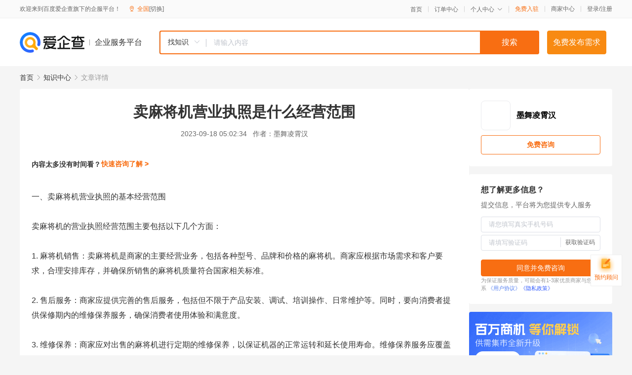

--- FILE ---
content_type: text/html; charset=UTF-8
request_url: https://yiqifu.baidu.com/cknowledge_10082917129
body_size: 4202
content:
<!DOCTYPE html><html><head><meta charset="UTF-8">  <title>卖麻将机营业执照是什么经营范围</title>   <meta name="keywords" content="麻将机,营业执照,工商部门,卖麻将机,维修保养,相关法规,合法经营">   <meta name="description" content="本文详细解释了卖麻将机营业执照的经营范围，包括销售麻将机、提供相关售后服务、维修保养以及技术咨询等。同时，还对营业执照的经营范围变更进行了说明，以帮助商家合法经营并避免不必要的法律风险。">  <meta http-equiv="X-UA-Compatible" content="IE=edge"><meta name="referrer" content="no-referrer-when-downgrade"><link rel="pre-connect" href="//qifu-pub.bj.bcebos.com/"><link rel="dns-prefetch" href="//qifu-pub.bj.bcebos.com/"><link rel="dns-prefetch" href="//ts.bdimg.com"><link rel="dns-prefetch" href="//himg.bdimg.com"><link rel="shortcut icon" href="//xinpub.cdn.bcebos.com/static/favicon.ico" type="image/x-icon">  <script type="text/javascript" src="//passport.baidu.com/passApi/js/uni_login_wrapper.js"></script><script src="https://xin-static.cdn.bcebos.com/law-m/js/template.js"></script> <link href="//xinpub.cdn.bcebos.com/aiqifu/static/1748572627/css/vendors.95232eab35f.css" rel="stylesheet"><link href="//xinpub.cdn.bcebos.com/aiqifu/static/1748572627/css/cknowledgedetail.f54973436a7.css" rel="stylesheet"> <script>/* eslint-disable */
        // 添加百度统计
        var _hmt = _hmt || [];
        (function () {
            var hm = document.createElement('script');
            hm.src = '//hm.baidu.com/hm.js?37e1bd75d9c0b74f7b4a8ba07566c281';
            hm.setAttribute('async', 'async');
            hm.setAttribute('defer', 'defer');
            var s = document.getElementsByTagName('script')[0];
            s.parentNode.insertBefore(hm, s);
        })();</script></head><body><div id="app">  </div><script>/* eslint-disable */  window.pageData = {"isLogin":0,"userName":null,"casapi":null,"passapi":"\/\/passport.baidu.com\/passApi\/js\/uni_login_wrapper.js","logoutUrl":"https:\/\/yiqifu.baidu.com\/\/cusercenter\/logout","logintype":0,"userPhoto":"https:\/\/himg.bdimg.com\/sys\/portrait\/item\/default.jpg","homePage":"https:\/\/yiqifu.baidu.com","passDomain":"https:\/\/passport.baidu.com","version":"V1.0.33","detail":{"id":"10082917129","onlineStatus":"1","title":"\u5356\u9ebb\u5c06\u673a\u8425\u4e1a\u6267\u7167\u662f\u4ec0\u4e48\u7ecf\u8425\u8303\u56f4","author":"\u58a8\u821e\u51cc\u9704\u6c49","logo":"http:\/\/cspd-video-frame.su.bcebos.com\/a55f7b92b6b411ee84c685e33420c977.png","shopLink":"","publishTime":"2023-09-18 05:02:34","content":"\u4e00\u3001\u5356\u9ebb\u5c06\u673a\u8425\u4e1a\u6267\u7167\u7684\u57fa\u672c\u7ecf\u8425\u8303\u56f4<br><br>\u5356\u9ebb\u5c06\u673a\u7684\u8425\u4e1a\u6267\u7167\u7ecf\u8425\u8303\u56f4\u4e3b\u8981\u5305\u62ec\u4ee5\u4e0b\u51e0\u4e2a\u65b9\u9762\uff1a<br><br>1. \u9ebb\u5c06\u673a\u9500\u552e\uff1a\u5356\u9ebb\u5c06\u673a\u662f\u5546\u5bb6\u7684\u4e3b\u8981\u7ecf\u8425\u4e1a\u52a1\uff0c\u5305\u62ec\u5404\u79cd\u578b\u53f7\u3001\u54c1\u724c\u548c\u4ef7\u683c\u7684\u9ebb\u5c06\u673a\u3002\u5546\u5bb6\u5e94\u6839\u636e\u5e02\u573a\u9700\u6c42\u548c\u5ba2\u6237\u8981\u6c42\uff0c\u5408\u7406\u5b89\u6392\u5e93\u5b58\uff0c\u5e76\u786e\u4fdd\u6240\u9500\u552e\u7684\u9ebb\u5c06\u673a\u8d28\u91cf\u7b26\u5408\u56fd\u5bb6\u76f8\u5173\u6807\u51c6\u3002<br><br>2. \u552e\u540e\u670d\u52a1\uff1a\u5546\u5bb6\u5e94\u63d0\u4f9b\u5b8c\u5584\u7684\u552e\u540e\u670d\u52a1\uff0c\u5305\u62ec\u4f46\u4e0d\u9650\u4e8e\u4ea7\u54c1\u5b89\u88c5\u3001\u8c03\u8bd5\u3001\u57f9\u8bad\u64cd\u4f5c\u3001\u65e5\u5e38\u7ef4\u62a4\u7b49\u3002\u540c\u65f6\uff0c\u8981\u5411\u6d88\u8d39\u8005\u63d0\u4f9b\u4fdd\u4fee\u671f\u5185\u7684\u7ef4\u4fee\u4fdd\u517b\u670d\u52a1\uff0c\u786e\u4fdd\u6d88\u8d39\u8005\u4f7f\u7528\u4f53\u9a8c\u548c\u6ee1\u610f\u5ea6\u3002<br><br>3. \u7ef4\u4fee\u4fdd\u517b\uff1a\u5546\u5bb6\u5e94\u5bf9\u51fa\u552e\u7684\u9ebb\u5c06\u673a\u8fdb\u884c\u5b9a\u671f\u7684\u7ef4\u4fee\u4fdd\u517b\uff0c\u4ee5\u4fdd\u8bc1\u673a\u5668\u7684\u6b63\u5e38\u8fd0\u8f6c\u548c\u5ef6\u957f\u4f7f\u7528\u5bff\u547d\u3002\u7ef4\u4fee\u4fdd\u517b\u670d\u52a1\u5e94\u8986\u76d6\u5404\u79cd\u578b\u53f7\u3001\u54c1\u724c\u7684\u9ebb\u5c06\u673a\uff0c\u4ee5\u6ee1\u8db3\u6d88\u8d39\u8005\u7684\u4e0d\u540c\u9700\u6c42\u3002<br><br>4. \u6280\u672f\u54a8\u8be2\uff1a\u5546\u5bb6\u5e94\u63d0\u4f9b\u4e13\u4e1a\u7684\u6280\u672f\u54a8\u8be2\u670d\u52a1\uff0c\u4e3a\u6d88\u8d39\u8005\u89e3\u51b3\u4f7f\u7528\u4e2d\u9047\u5230\u7684\u95ee\u9898\u3002\u540c\u65f6\uff0c\u5546\u5bb6\u8fd8\u5e94\u5f53\u5411\u6d88\u8d39\u8005\u4ecb\u7ecd\u9ebb\u5c06\u673a\u7684\u4f7f\u7528\u548c\u4fdd\u517b\u77e5\u8bc6\uff0c\u63d0\u9ad8\u6d88\u8d39\u8005\u7684\u4f7f\u7528\u6280\u80fd\u548c\u610f\u8bc6\u3002<br><br>\u4e8c\u3001\u8425\u4e1a\u6267\u7167\u7684\u7ecf\u8425\u8303\u56f4\u53d8\u66f4<br><br>\u82e5\u5546\u5bb6\u60f3\u8981\u6269\u5927\u7ecf\u8425\u8303\u56f4\uff0c\u5728\u539f\u6709\u57fa\u7840\u4e0a\u589e\u52a0\u5176\u4ed6\u670d\u52a1\u6216\u4ea7\u54c1\u65f6\uff0c\u9700\u53ca\u65f6\u5411\u5de5\u5546\u90e8\u95e8\u7533\u8bf7\u7ecf\u8425\u8303\u56f4\u53d8\u66f4\u3002\u5177\u4f53\u6d41\u7a0b\u5982\u4e0b\uff1a<br><br>1. \u63d0\u524d\u51c6\u5907\u597d\u7533\u8bf7\u6750\u6599\uff1a\u5546\u5bb6\u9700\u63d0\u524d\u51c6\u5907\u597d\u76f8\u5e94\u7684\u53d8\u66f4\u7533\u8bf7\u6750\u6599\uff0c\u5305\u62ec\u539f\u8425\u4e1a\u6267\u7167\u6b63\u526f\u672c\u3001\u8eab\u4efd\u8bc1\u590d\u5370\u4ef6\u3001\u516c\u53f8\u7ae0\u7a0b\u7b49\u3002<br><br>2. \u5411\u5de5\u5546\u90e8\u95e8\u63d0\u4ea4\u7533\u8bf7\uff1a\u5546\u5bb6\u9700\u524d\u5f80\u5f53\u5730\u5de5\u5546\u90e8\u95e8\u63d0\u4ea4\u7ecf\u8425\u8303\u56f4\u53d8\u66f4\u7533\u8bf7\uff0c\u5e76\u7f34\u7eb3\u76f8\u5e94\u7684\u53d8\u66f4\u8d39\u7528\u3002<br><br>3. \u5de5\u5546\u90e8\u95e8\u5ba1\u67e5\uff1a\u5de5\u5546\u90e8\u95e8\u5c06\u5bf9\u5546\u5bb6\u63d0\u4ea4\u7684\u7533\u8bf7\u6750\u6599\u8fdb\u884c\u5ba1\u67e5\uff0c\u5e76\u5b89\u6392\u73b0\u573a\u52d8\u5bdf\u3002<br><br>4. \u5ba1\u6838\u901a\u8fc7\u5e76\u9886\u53d6\u65b0\u8425\u4e1a\u6267\u7167\uff1a\u82e5\u5546\u5bb6\u7684\u7533\u8bf7\u6750\u6599\u548c\u5b9e\u9645\u60c5\u51b5\u7b26\u5408\u76f8\u5173\u6cd5\u89c4\u8981\u6c42\uff0c\u5de5\u5546\u90e8\u95e8\u5c06\u5ba1\u6838\u901a\u8fc7\u5e76\u9881\u53d1\u65b0\u7684\u8425\u4e1a\u6267\u7167\u3002\u6b64\u65f6\uff0c\u5546\u5bb6\u7684\u7ecf\u8425\u8303\u56f4\u5c06\u5f97\u5230\u6269\u5927\u3002<br><br>\u9700\u8981\u6ce8\u610f\u7684\u662f\uff0c\u5546\u5bb6\u5728\u53d8\u66f4\u7ecf\u8425\u8303\u56f4\u65f6\uff0c\u5e94\u6839\u636e\u81ea\u8eab\u5b9e\u9645\u60c5\u51b5\u5408\u7406\u8c03\u6574\u7ecf\u8425\u8303\u56f4\uff0c\u907f\u514d\u76f2\u76ee\u6269\u5927\u3002\u540c\u65f6\uff0c\u5546\u5bb6\u8fd8\u5e94\u5f53\u9075\u5b88\u56fd\u5bb6\u76f8\u5173\u6cd5\u89c4\u548c\u89c4\u5b9a\uff0c\u786e\u4fdd\u5408\u6cd5\u7ecf\u8425\u3002<br><br>\u4e09\u3001\u5408\u6cd5\u7ecf\u8425\u4e0e\u907f\u514d\u6cd5\u5f8b\u98ce\u9669<br><br>\u5356\u9ebb\u5c06\u673a\u7684\u5546\u5bb6\u5728\u7ecf\u8425\u8fc7\u7a0b\u4e2d\u9700\u6ce8\u610f\u4ee5\u4e0b\u51e0\u70b9\uff0c\u4ee5\u786e\u4fdd\u5408\u6cd5\u7ecf\u8425\u5e76\u907f\u514d\u4e0d\u5fc5\u8981\u7684\u6cd5\u5f8b\u98ce\u9669\uff1a<br><br>1. \u786e\u4fdd\u6240\u9500\u552e\u7684\u9ebb\u5c06\u673a\u8d28\u91cf\u7b26\u5408\u56fd\u5bb6\u76f8\u5173\u6807\u51c6\uff0c\u5e76\u5177\u5907\u76f8\u5e94\u7684\u8d28\u91cf\u68c0\u9a8c\u62a5\u544a\u3002<br><br>2. \u5411\u6d88\u8d39\u8005\u63d0\u4f9b\u6b63\u89c4\u7684\u53d1\u7968\u548c\u552e\u540e\u670d\u52a1\u51ed\u8bc1\uff0c\u907f\u514d\u65e5\u540e\u51fa\u73b0\u7ea0\u7eb7\u3002<br><br>3. \u9075\u5b88\u56fd\u5bb6\u5173\u4e8e\u8d4c\u535a\u7684\u76f8\u5173\u6cd5\u89c4\uff0c\u4e0d\u5f97\u4e3a\u8d4c\u535a\u6d3b\u52a8\u63d0\u4f9b\u4efb\u4f55\u652f\u6301\u548c\u4fbf\u5229\uff0c\u540c\u65f6\u8981\u79ef\u6781\u914d\u5408\u76f8\u5173\u90e8\u95e8\u5f00\u5c55\u6253\u51fb\u8d4c\u535a\u7684\u5de5\u4f5c\u3002<br><br>4. \u5408\u6cd5\u5408\u89c4\u7ecf\u8425\uff0c\u4e0d\u4ece\u4e8b\u4efb\u4f55\u8fdd\u6cd5\u8fdd\u89c4\u884c\u4e3a\uff0c\u5982\u5077\u7a0e\u6f0f\u7a0e\u3001\u865a\u5047\u5ba3\u4f20\u7b49\u3002<br><br>5. \u53ca\u65f6\u4e86\u89e3\u5e76\u9075\u5faa\u5f53\u5730\u5de5\u5546\u3001\u7a0e\u52a1\u7b49\u90e8\u95e8\u7684\u76f8\u5173\u6cd5\u89c4\u548c\u653f\u7b56\uff0c\u505a\u597d\u4f01\u4e1a\u5e74\u68c0\u7b49\u5de5\u4f5c\u3002<br><br>\u901a\u8fc7\u4ee5\u4e0a\u63aa\u65bd\uff0c\u5356\u9ebb\u5c06\u673a\u7684\u5546\u5bb6\u53ef\u4ee5\u786e\u4fdd\u81ea\u8eab\u7684\u5408\u6cd5\u7ecf\u8425\uff0c\u5e76\u6700\u5927\u9650\u5ea6\u5730\u907f\u514d\u6cd5\u5f8b\u98ce\u9669\u3002\u540c\u65f6\uff0c\u4e5f\u6709\u52a9\u4e8e\u63d0\u9ad8\u5546\u5bb6\u7684\u4fe1\u8a89\u5ea6\u548c\u7ade\u4e89\u529b\uff0c\u4fc3\u8fdb\u4f01\u4e1a\u7684\u53ef\u6301\u7eed\u53d1\u5c55\u3002","summarization":"\u672c\u6587\u8be6\u7ec6\u89e3\u91ca\u4e86\u5356\u9ebb\u5c06\u673a\u8425\u4e1a\u6267\u7167\u7684\u7ecf\u8425\u8303\u56f4\uff0c\u5305\u62ec\u9500\u552e\u9ebb\u5c06\u673a\u3001\u63d0\u4f9b\u76f8\u5173\u552e\u540e\u670d\u52a1\u3001\u7ef4\u4fee\u4fdd\u517b\u4ee5\u53ca\u6280\u672f\u54a8\u8be2\u7b49\u3002\u540c\u65f6\uff0c\u8fd8\u5bf9\u8425\u4e1a\u6267\u7167\u7684\u7ecf\u8425\u8303\u56f4\u53d8\u66f4\u8fdb\u884c\u4e86\u8bf4\u660e\uff0c\u4ee5\u5e2e\u52a9\u5546\u5bb6\u5408\u6cd5\u7ecf\u8425\u5e76\u907f\u514d\u4e0d\u5fc5\u8981\u7684\u6cd5\u5f8b\u98ce\u9669\u3002","poster":"https:\/\/qifu-pub.bj.bcebos.com\/data\/pic\/2023-07\/13.jpg","video":"","videoPoster":"","shopId":0,"isVip":0,"topics":"","thirdIds":[],"keywords":["\u9ebb\u5c06\u673a","\u8425\u4e1a\u6267\u7167","\u5de5\u5546\u90e8\u95e8","\u5356\u9ebb\u5c06\u673a","\u7ef4\u4fee\u4fdd\u517b","\u76f8\u5173\u6cd5\u89c4","\u5408\u6cd5\u7ecf\u8425"],"version":1707056087032.3,"source":"5","shoplevel":1,"hasPhone":false,"disclaimer":"<p>\u4f01\u4e1a\u670d\u52a1\u5e73\u53f0\u6e29\u99a8\u63d0\u793a<\/p>\n        <p>\u4ee5\u4e0a\u77e5\u8bc6\u5185\u5bb9\u4f9d\u6258\u6280\u672f\u80fd\u529b\u751f\u6210<\/p>\n        <p>\u5982\u60a8\u53d1\u73b0\u9875\u9762\u6709\u4efb\u4f55\u8fdd\u6cd5\u6216\u4fb5\u6743\u4fe1\u606f\uff0c\u8bf7\u63d0\u4f9b\u76f8\u5173\u6750\u6599\u81f3\u90ae\u7bb1ext_qfhelp@baidu.com\uff0c\u6211\u4eec\u4f1a\u53ca\u65f6\u6838\u67e5\u5904\u7406\u5e76\u56de\u590d\u3002<\/p>","tags":[],"company":"","authorTags":[],"articleMore":[]},"address":{"id":"100000","addrName":"\u5168\u56fd"},"result":{"title":"\u5356\u9ebb\u5c06\u673a\u8425\u4e1a\u6267\u7167\u662f\u4ec0\u4e48\u7ecf\u8425\u8303\u56f4","keywords":"\u9ebb\u5c06\u673a,\u8425\u4e1a\u6267\u7167,\u5de5\u5546\u90e8\u95e8,\u5356\u9ebb\u5c06\u673a,\u7ef4\u4fee\u4fdd\u517b,\u76f8\u5173\u6cd5\u89c4,\u5408\u6cd5\u7ecf\u8425","description":"\u672c\u6587\u8be6\u7ec6\u89e3\u91ca\u4e86\u5356\u9ebb\u5c06\u673a\u8425\u4e1a\u6267\u7167\u7684\u7ecf\u8425\u8303\u56f4\uff0c\u5305\u62ec\u9500\u552e\u9ebb\u5c06\u673a\u3001\u63d0\u4f9b\u76f8\u5173\u552e\u540e\u670d\u52a1\u3001\u7ef4\u4fee\u4fdd\u517b\u4ee5\u53ca\u6280\u672f\u54a8\u8be2\u7b49\u3002\u540c\u65f6\uff0c\u8fd8\u5bf9\u8425\u4e1a\u6267\u7167\u7684\u7ecf\u8425\u8303\u56f4\u53d8\u66f4\u8fdb\u884c\u4e86\u8bf4\u660e\uff0c\u4ee5\u5e2e\u52a9\u5546\u5bb6\u5408\u6cd5\u7ecf\u8425\u5e76\u907f\u514d\u4e0d\u5fc5\u8981\u7684\u6cd5\u5f8b\u98ce\u9669\u3002"},"hotCates":["\u516c\u53f8\u6ce8\u518c\u670d\u52a1","\u5546\u6807\u6ce8\u518c\u670d\u52a1","\u4ee3\u7406\u8bb0\u8d26\u670d\u52a1","\u5de5\u5546\u53d8\u66f4\u670d\u52a1"]} || {};

        /* eslint-enable */</script> <script src="//xinpub.cdn.bcebos.com/aiqifu/static/1748572627/js/0.a8be39429dd.js"></script><script src="//xinpub.cdn.bcebos.com/aiqifu/static/1748572627/js/cknowledgedetail.5f57be0d119.js"></script> </body></html>